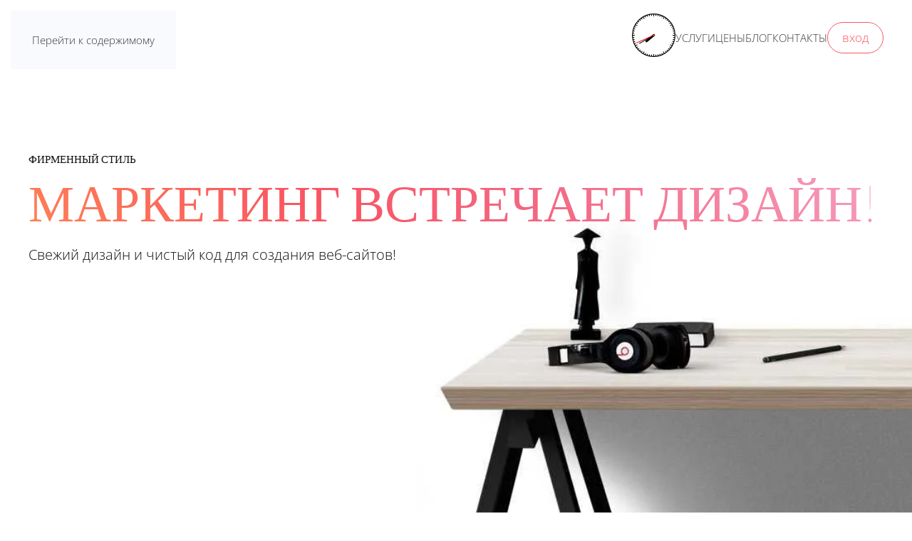

--- FILE ---
content_type: text/html; charset=utf-8
request_url: https://prospectweb.ru/
body_size: 9741
content:
<!DOCTYPE html>
<html lang="ru-ru" dir="ltr">
    <head>
        <meta charset="utf-8">
	<meta name="viewport" content="width=device-width, initial-scale=1">
	<meta name="title" content="Создание и Продвижение Веб-Сайтов - Prospectweb">
	<meta name="metatitle" content="Создание и Продвижение Веб-Сайтов - Prospectweb">
	<meta name="twitter:title" content="Создание и Продвижение Веб-Сайтов - Prospectweb">
	<meta name="twitter:description" content="Создание и Продвижение Сайтов. Контекстная реклама. Аудит сайта. Студия дизайна Prospectweb разрабатывает и создает сайты для бизнеса.">
	<meta property="og:title" content="Создание и Продвижение Веб-Сайтов - Prospectweb">
	<meta property="og:description" content="Создание и Продвижение Сайтов. Контекстная реклама. Аудит сайта. Студия дизайна Prospectweb разрабатывает и создает сайты для бизнеса.">
	<meta property="og:url" content="https://prospectweb.ru/">
	<meta property="og:type" content="article">
	<meta name="description" content="Создание и Продвижение Сайтов. Контекстная реклама. Аудит сайта. Студия дизайна Prospectweb разрабатывает и создает сайты для бизнеса.">
	<meta name="generator" content="Prospectweb">
	<title>Создание и Продвижение Веб-Сайтов - Prospectweb</title>
	<link href="/favicon.ico" rel="icon" type="image/vnd.microsoft.icon">

                <link rel="icon" href="/images/logo_200x200.png" sizes="any">
                                <link rel="apple-touch-icon" href="/images/logo-2_200x200.png">
                <link href="/media/vendor/joomla-custom-elements/css/joomla-alert.min.css?0.4.1" rel="stylesheet">
	<link href="/media/system/css/joomla-fontawesome.min.css?5.0.3" rel="preload" as="style" onload="this.onload=null;this.rel='stylesheet'">
	<link href="/templates/yootheme_my/css/theme.9.css?1768955881" rel="stylesheet">
	<link href="/templates/yootheme_my/css/custom.css?5.0.3" rel="stylesheet">

        <script type="application/json" class="joomla-script-options new">{"joomla.jtext":{"ERROR":"Ошибка","MESSAGE":"Сообщение","NOTICE":"Внимание","WARNING":"Предупреждение","JCLOSE":"Закрыть","JOK":"Ок","JOPEN":"Открыть"},"system.paths":{"root":"","rootFull":"https:\/\/prospectweb.ru\/","base":"","baseFull":"https:\/\/prospectweb.ru\/"},"csrf.token":"718c92b29a430d6470e717a8c5386e8e"}</script>
	<script src="/media/system/js/core.min.js?a3d8f8"></script>
	<script src="/media/system/js/messages.min.js?9a4811" type="module"></script>
	<script src="/templates/yootheme/assets/site/js/consent.js?5.0.3" type="module"></script>
	<script src="/templates/yootheme/vendor/assets/uikit/dist/js/uikit.min.js?5.0.3"></script>
	<script src="/templates/yootheme/vendor/assets/uikit/dist/js/uikit-icons-sonic.min.js?5.0.3"></script>
	<script src="/templates/yootheme/assets/site/js/theme.js?5.0.3"></script>
	<script type="application/ld+json">{"@context":"https://schema.org","@graph":[{"@type":"Organization","@id":"https://prospectweb.ru/#/schema/Organization/base","name":"Prospectweb","url":"https://prospectweb.ru/"},{"@type":"WebSite","@id":"https://prospectweb.ru/#/schema/WebSite/base","url":"https://prospectweb.ru/","name":"Prospectweb","publisher":{"@id":"https://prospectweb.ru/#/schema/Organization/base"}},{"@type":"WebPage","@id":"https://prospectweb.ru/#/schema/WebPage/base","url":"https://prospectweb.ru/","name":"Создание и Продвижение Веб-Сайтов - Prospectweb","description":"Создание и Продвижение Сайтов. Контекстная реклама. Аудит сайта. Студия дизайна Prospectweb разрабатывает и создает сайты для бизнеса.","isPartOf":{"@id":"https://prospectweb.ru/#/schema/WebSite/base"},"about":{"@id":"https://prospectweb.ru/#/schema/Organization/base"},"inLanguage":"ru-RU"},{"@type":"Article","@id":"https://prospectweb.ru/#/schema/com_content/article/1","name":"Создание и Продвижение Веб-Сайтов","headline":"Создание и Продвижение Веб-Сайтов","inLanguage":"ru-RU","isPartOf":{"@id":"https://prospectweb.ru/#/schema/WebPage/base"}}]}</script>
	<script>window.yootheme ||= {}; yootheme.consent = {"type":"optin","banner_layout":"notification-bottom-right","categories":{"functional":[],"preferences":["openstreetmap"]}};</script>
	<script>window.yootheme ||= {}; yootheme.theme = {"i18n":{"close":{"label":"\u0417\u0430\u043a\u0440\u044b\u0442\u044c"},"totop":{"label":"\u041d\u0430\u0432\u0435\u0440\u0445"},"marker":{"label":"\u041e\u0442\u043a\u0440\u044b\u0442\u044c"},"navbarToggleIcon":{"label":"\u041e\u0442\u043a\u0440\u044b\u0442\u044c \u043c\u0435\u043d\u044e"},"paginationPrevious":{"label":"\u041f\u0440\u0435\u0434\u044b\u0434\u0443\u0449\u0430\u044f \u0441\u0442\u0440\u0430\u043d\u0438\u0446\u0430"},"paginationNext":{"label":"\u0421\u043b\u0435\u0434\u0443\u044e\u0449\u0430\u044f \u0441\u0442\u0440\u0430\u043d\u0438\u0446\u0430"},"searchIcon":{"toggle":"\u041e\u0442\u043a\u0440\u044b\u0442\u044c \u043f\u043e\u0438\u0441\u043a","submit":"\u0418\u0441\u043a\u0430\u0442\u044c"},"slider":{"next":"\u0421\u043b\u0435\u0434\u0443\u044e\u0449\u0438\u0439 \u0441\u043b\u0430\u0439\u0434","previous":"\u041f\u0440\u0435\u0434\u044b\u0434\u0443\u0449\u0438\u0439 \u0441\u043b\u0430\u0439\u0434","slideX":"\u0421\u043b\u0430\u0439\u0434 %s","slideLabel":"%s \u0438\u0437 %s"},"slideshow":{"next":"\u0421\u043b\u0435\u0434\u0443\u044e\u0449\u0438\u0439 \u0441\u043b\u0430\u0439\u0434","previous":"\u041f\u0440\u0435\u0434\u044b\u0434\u0443\u0449\u0438\u0439 \u0441\u043b\u0430\u0439\u0434","slideX":"\u0421\u043b\u0430\u0439\u0434 %s","slideLabel":"%s \u0438\u0437 %s"},"lightboxPanel":{"next":"\u0421\u043b\u0435\u0434\u0443\u044e\u0449\u0438\u0439 \u0441\u043b\u0430\u0439\u0434","previous":"\u041f\u0440\u0435\u0434\u044b\u0434\u0443\u0449\u0438\u0439 \u0441\u043b\u0430\u0439\u0434","slideLabel":"%s \u0438\u0437 %s","close":"\u0417\u0430\u043a\u0440\u044b\u0442\u044c"}}};</script>

    </head>
    <body class="">

        <div class="uk-hidden-visually uk-notification uk-notification-top-left uk-width-auto">
            <div class="uk-notification-message">
                <a href="#tm-main" class="uk-link-reset">Перейти к содержимому</a>
            </div>
        </div>

        
        
        <div class="tm-page">

                        


<header class="tm-header-mobile uk-hidden@m tm-header-overlay" uk-header uk-inverse="target: .uk-navbar-container; sel-active: .uk-navbar-transparent">


    
        <div class="uk-navbar-container uk-navbar-transparent">

            <div class="uk-container uk-container-expand">
                <nav class="uk-navbar" uk-navbar="{&quot;align&quot;:&quot;center&quot;,&quot;container&quot;:&quot;.tm-header-mobile&quot;,&quot;boundary&quot;:&quot;.tm-header-mobile .uk-navbar-container&quot;,&quot;target-y&quot;:&quot;.tm-header-mobile .uk-navbar-container&quot;,&quot;dropbar&quot;:true,&quot;dropbar-anchor&quot;:&quot;.tm-header-mobile .uk-navbar-container&quot;,&quot;dropbar-transparent-mode&quot;:&quot;remove&quot;}">

                                        <div class="uk-navbar-left ">

                                                    <a href="https://prospectweb.ru/" aria-label="Вернуться в начало" class="uk-logo uk-navbar-item">
    <picture><source type="image/webp" srcset="/media/yootheme/cache/dd/dd09efc8.webp 160w" sizes="(min-width: 80px) 80px"><img src="/media/yootheme/cache/64/644e07f4.png" width="80" height="80" alt="Prospectweb"></picture></a>
                        
                        
                        
                    </div>
                    
                    
                                        <div class="uk-navbar-right">

                                                    
                        
                                                    <a uk-toggle href="#tm-dialog-mobile" class="uk-navbar-toggle">

        
        <div uk-navbar-toggle-icon></div>

        
    </a>
                        
                    </div>
                    
                </nav>
            </div>

        </div>

    



    
        <div id="tm-dialog-mobile" class="uk-modal uk-modal-full" uk-modal>
        <div class="uk-modal-dialog uk-flex">

                        <button class="uk-modal-close-full uk-close-large" type="button" uk-close uk-toggle="cls: uk-modal-close-full uk-close-large uk-modal-close-default; mode: media; media: @s"></button>
            
            <div class="uk-modal-body uk-padding-large uk-margin-auto uk-flex uk-flex-column uk-box-sizing-content uk-width-auto@s" uk-height-viewport uk-toggle="{&quot;cls&quot;:&quot;uk-padding-large&quot;,&quot;mode&quot;:&quot;media&quot;,&quot;media&quot;:&quot;@s&quot;}">

                                <div class="uk-margin-auto-vertical uk-text-center">
                    
<div class="uk-grid uk-child-width-1-1" uk-grid>    <div>
<div class="uk-panel" id="module-menu-dialog-mobile">

    
    
<ul class="uk-nav uk-nav-primary uk-nav- uk-nav-center">
    
	<li class="item-102 uk-parent"><a href="/uslugi" title="Услуги проспектвеб">Услуги</a>
	<ul class="uk-nav-sub">

		<li class="item-103"><a href="/uslugi/sozdanie-sajta" title="Создание сайта"><picture><source type="image/webp" srcset="/media/yootheme/cache/bc/bccb0822.webp 48w" sizes="(min-width: 48px) 48px"><img class="uk-margin-xsmall-right" src="/images/icons/icons_48/html5_geek_matt_48.png" alt width="48" height="48"></picture> Создание</a></li>
		<li class="item-104"><a href="/uslugi/prodvizhenie-sajta" title="Продвижение сайта"><picture><source type="image/webp" srcset="/media/yootheme/cache/05/05adf71a.webp 48w" sizes="(min-width: 48px) 48px"><img class="uk-margin-xsmall-right" src="/images/icons/icons_48/rocket_48.png" alt width="48" height="48"></picture> Продвижение</a></li>
		<li class="item-105"><a href="/uslugi/kontekstnaya-reklama" title="Контекстная реклама"><picture><source type="image/webp" srcset="/media/yootheme/cache/d8/d8897d74.webp 48w" sizes="(min-width: 48px) 48px"><img class="uk-margin-xsmall-right" src="/images/icons/icons_48/light_bulb_48.png" alt width="48" height="48"></picture> Реклама</a></li>
		<li class="item-106"><a href="/uslugi/audit-sajta" title="Аудит сайта"><picture><source type="image/webp" srcset="/media/yootheme/cache/3a/3ab8072f.webp 48w" sizes="(min-width: 48px) 48px"><img class="uk-margin-xsmall-right" src="/images/icons/icons_48/search_green_48.png" alt width="48" height="48"></picture> Аудит</a></li>
		<li class="item-107"><a href="/uslugi/podderzhka-sajta" title="Поддержка сайта"><picture><source type="image/webp" srcset="/media/yootheme/cache/8e/8e46ecbe.webp 48w" sizes="(min-width: 48px) 48px"><img class="uk-margin-xsmall-right" src="/images/icons/icons_48/tools_48.png" alt width="48" height="48"></picture> Поддержка</a></li></ul></li>
	<li class="item-108"><a href="/tseny">Цены</a></li>
	<li class="item-145"><a href="/blog">Блог</a></li>
	<li class="item-109"><a href="/kontakty">Контакты</a></li></ul>

</div>
</div>    <div>
<div class="uk-panel" id="module-118">

    
    
<div class="uk-margin-remove-last-child custom" ><!--<a class="uk-button uk-button-primary uk-button-large" target="blank" href="https://bill.prospectweb.ru/billmgr"> Вход </a>-->
<!-- This is a button toggling the modal with the default close button -->
<button class="uk-button uk-button-default" type="button" uk-toggle="target: #modal-close-default">вход</button>

</div>

</div>
</div></div>
                </div>
                
                
            </div>

        </div>
    </div>
    
    

</header>




<header class="tm-header uk-visible@m tm-header-overlay" uk-header uk-inverse="target: .uk-navbar-container, .tm-headerbar; sel-active: .uk-navbar-transparent, .tm-headerbar">



        <div uk-sticky media="@m" show-on-up animation="uk-animation-slide-top" cls-active="uk-navbar-sticky" sel-target=".uk-navbar-container" cls-inactive="uk-navbar-transparent" tm-section-start>
    
        <div class="uk-navbar-container">

            <div class="uk-container uk-container-expand">
                <nav class="uk-navbar" uk-navbar="{&quot;align&quot;:&quot;center&quot;,&quot;container&quot;:&quot;.tm-header &gt; [uk-sticky]&quot;,&quot;boundary&quot;:&quot;.tm-header .uk-navbar-container&quot;,&quot;target-y&quot;:&quot;.tm-header .uk-navbar-container&quot;,&quot;dropbar&quot;:true,&quot;delay-hide&quot;:&quot;200&quot;,&quot;dropbar-anchor&quot;:&quot;.tm-header .uk-navbar-container&quot;,&quot;dropbar-transparent-mode&quot;:&quot;remove&quot;}">

                                        <div class="uk-navbar-left ">

                                                    <a href="https://prospectweb.ru/" aria-label="Вернуться в начало" class="uk-logo uk-navbar-item">
    <picture><source type="image/webp" srcset="/media/yootheme/cache/8e/8ed39041.webp 154w" sizes="(min-width: 77px) 77px"><img src="/media/yootheme/cache/c0/c06ef938.png" width="77" height="77" alt="Prospectweb"></picture><picture><source type="image/webp" srcset="/media/yootheme/cache/3e/3e3ee74b.webp 154w" sizes="(min-width: 77px) 77px"><img class="uk-logo-inverse" src="/media/yootheme/cache/32/32aaf5c3.png" width="77" height="77" alt="Prospectweb"></picture></a>
                        
                        
                        
                    </div>
                    
                    
                                        <div class="uk-navbar-right">

                                                    
<div class="uk-navbar-item" id="module-121">

    
    
<div class="uk-margin-remove-last-child custom" ><time class="clock">
    <span class="clock__stroke clock__stroke--small clock__stroke--1"></span>
    <span class="clock__stroke clock__stroke--small clock__stroke--2"></span>
    <span class="clock__stroke clock__stroke--small clock__stroke--3"></span>
    <span class="clock__stroke clock__stroke--small clock__stroke--4"></span>
    <span class="clock__stroke clock__stroke--5"></span>
    <span class="clock__stroke clock__stroke--small clock__stroke--6"></span>
    <span class="clock__stroke clock__stroke--small clock__stroke--7"></span>
    <span class="clock__stroke clock__stroke--small clock__stroke--8"></span>
    <span class="clock__stroke clock__stroke--small clock__stroke--9"></span>
    <span class="clock__stroke clock__stroke--10"></span>
    <span class="clock__stroke clock__stroke--small clock__stroke--11"></span>
    <span class="clock__stroke clock__stroke--small clock__stroke--12"></span>
    <span class="clock__stroke clock__stroke--small clock__stroke--13"></span>
    <span class="clock__stroke clock__stroke--small clock__stroke--14"></span>
    <span class="clock__stroke clock__stroke--15"></span>
    <span class="clock__stroke clock__stroke--small clock__stroke--16"></span>
    <span class="clock__stroke clock__stroke--small clock__stroke--17"></span>
    <span class="clock__stroke clock__stroke--small clock__stroke--18"></span>
    <span class="clock__stroke clock__stroke--small clock__stroke--19"></span>
    <span class="clock__stroke clock__stroke--20"></span>
    <span class="clock__stroke clock__stroke--small clock__stroke--21"></span>
    <span class="clock__stroke clock__stroke--small clock__stroke--22"></span>
    <span class="clock__stroke clock__stroke--small clock__stroke--23"></span>
    <span class="clock__stroke clock__stroke--small clock__stroke--24"></span>
    <span class="clock__stroke clock__stroke--25"></span>
    <span class="clock__stroke clock__stroke--small clock__stroke--26"></span>
    <span class="clock__stroke clock__stroke--small clock__stroke--27"></span>
    <span class="clock__stroke clock__stroke--small clock__stroke--28"></span>
    <span class="clock__stroke clock__stroke--small clock__stroke--29"></span>
    <span class="clock__stroke clock__stroke--30"></span>
    <span class="clock__stroke clock__stroke--small clock__stroke--31"></span>
    <span class="clock__stroke clock__stroke--small clock__stroke--32"></span>
    <span class="clock__stroke clock__stroke--small clock__stroke--33"></span>
    <span class="clock__stroke clock__stroke--small clock__stroke--34"></span>
    <span class="clock__stroke clock__stroke--35"></span>
    <span class="clock__stroke clock__stroke--small clock__stroke--36"></span>
    <span class="clock__stroke clock__stroke--small clock__stroke--37"></span>
    <span class="clock__stroke clock__stroke--small clock__stroke--38"></span>
    <span class="clock__stroke clock__stroke--small clock__stroke--39"></span>
    <span class="clock__stroke clock__stroke--40"></span>
    <span class="clock__stroke clock__stroke--small clock__stroke--41"></span>
    <span class="clock__stroke clock__stroke--small clock__stroke--42"></span>
    <span class="clock__stroke clock__stroke--small clock__stroke--43"></span>
    <span class="clock__stroke clock__stroke--small clock__stroke--44"></span>
    <span class="clock__stroke clock__stroke--45"></span>
    <span class="clock__stroke clock__stroke--small clock__stroke--46"></span>
    <span class="clock__stroke clock__stroke--small clock__stroke--47"></span>
    <span class="clock__stroke clock__stroke--small clock__stroke--48"></span>
    <span class="clock__stroke clock__stroke--small clock__stroke--49"></span>
    <span class="clock__stroke clock__stroke--50"></span>
    <span class="clock__stroke clock__stroke--small clock__stroke--51"></span>
    <span class="clock__stroke clock__stroke--small clock__stroke--52"></span>
    <span class="clock__stroke clock__stroke--small clock__stroke--53"></span>
    <span class="clock__stroke clock__stroke--small clock__stroke--54"></span>
    <span class="clock__stroke clock__stroke--55"></span>
    <span class="clock__stroke clock__stroke--small clock__stroke--56"></span>
    <span class="clock__stroke clock__stroke--small clock__stroke--57"></span>
    <span class="clock__stroke clock__stroke--small clock__stroke--58"></span>
    <span class="clock__stroke clock__stroke--small clock__stroke--59"></span>
    <span class="clock__stroke clock__stroke--60"></span>

    <span class="clock__hand clock__hand--hour"></span>
    <span class="clock__hand clock__hand--minute"></span>
    <span class="clock__hand clock__hand--second"></span>
</time>
<script src="/templates/yootheme_my/js/clock.js"></script></div>

</div>

<ul class="uk-navbar-nav" id="module-122">
    
	<li class="item-102 uk-parent"><a href="/uslugi" title="Услуги проспектвеб">Услуги</a>
	<div class="uk-drop uk-navbar-dropdown" pos="bottom-center" stretch="x" boundary-x=".tm-header .uk-navbar"><div class="uk-drop-grid uk-child-width-1-5" uk-grid><div><ul class="uk-nav uk-navbar-dropdown-nav">

		<li class="item-103"><a href="/uslugi/sozdanie-sajta" title="Создание сайта" class="uk-preserve-width"><picture><source type="image/webp" srcset="/media/yootheme/cache/bc/bccb0822.webp 48w" sizes="(min-width: 48px) 48px"><img class="uk-margin-xsmall-right" src="/images/icons/icons_48/html5_geek_matt_48.png" alt width="48" height="48"></picture> Создание</a></li></ul></div><div><ul class="uk-nav uk-navbar-dropdown-nav">

		<li class="item-104"><a href="/uslugi/prodvizhenie-sajta" title="Продвижение сайта" class="uk-preserve-width"><picture><source type="image/webp" srcset="/media/yootheme/cache/05/05adf71a.webp 48w" sizes="(min-width: 48px) 48px"><img class="uk-margin-xsmall-right" src="/images/icons/icons_48/rocket_48.png" alt width="48" height="48"></picture> Продвижение</a></li></ul></div><div><ul class="uk-nav uk-navbar-dropdown-nav">

		<li class="item-105"><a href="/uslugi/kontekstnaya-reklama" title="Контекстная реклама" class="uk-preserve-width"><picture><source type="image/webp" srcset="/media/yootheme/cache/d8/d8897d74.webp 48w" sizes="(min-width: 48px) 48px"><img class="uk-margin-xsmall-right" src="/images/icons/icons_48/light_bulb_48.png" alt width="48" height="48"></picture> Реклама</a></li></ul></div><div><ul class="uk-nav uk-navbar-dropdown-nav">

		<li class="item-106"><a href="/uslugi/audit-sajta" title="Аудит сайта" class="uk-preserve-width"><picture><source type="image/webp" srcset="/media/yootheme/cache/3a/3ab8072f.webp 48w" sizes="(min-width: 48px) 48px"><img class="uk-margin-xsmall-right" src="/images/icons/icons_48/search_green_48.png" alt width="48" height="48"></picture> Аудит</a></li></ul></div><div><ul class="uk-nav uk-navbar-dropdown-nav">

		<li class="item-107"><a href="/uslugi/podderzhka-sajta" title="Поддержка сайта" class="uk-preserve-width"><picture><source type="image/webp" srcset="/media/yootheme/cache/8e/8e46ecbe.webp 48w" sizes="(min-width: 48px) 48px"><img class="uk-margin-xsmall-right" src="/images/icons/icons_48/tools_48.png" alt width="48" height="48"></picture> Поддержка</a></li></ul></div></div></div></li>
	<li class="item-108"><a href="/tseny">Цены</a></li>
	<li class="item-145"><a href="/blog">Блог</a></li>
	<li class="item-109"><a href="/kontakty">Контакты</a></li></ul>

<div class="uk-navbar-item" id="module-87">

    
    
<div class="uk-margin-remove-last-child custom" ><!--<a class="uk-button uk-button-primary uk-button-large" target="blank" href="https://bill.prospectweb.ru"> Вход </a>-->
<!-- This is a button toggling the modal with the default close button -->
<button class="uk-button uk-button-default" type="button" uk-toggle="target: #modal-close-default">вход</button>

<!-- This is the modal with the default close button -->
<div id="modal-close-default" uk-modal>
    <div class="uk-modal-dialog uk-modal-body uk-padding-remove">
        <button class="uk-modal-close-default" type="button" uk-close></button>
        <div class="uk-modal-header">
            <h2 class="uk-modal-title uk-text-center uk-light">Вход в личный кабинет</h2>
        </div>
<div class="uk-padding shapes-bg-opacity">
        <form class="niceform" action="." method="get" id="auth_form" > 
         
        <input type="hidden" name="func" value="auth" /> 
         
        <label for="username">Логин</label> 
        <div class="login"><input type="text" value="" name="username"  placeholder="Адрес эл. почты" id="username" /></div> 
        <label for="password">Пароль</label> 
        <div class="pass"><input type="password" value="" name="password" placeholder="••••••••••" id="password" /></div> 
       <div class="uk-margin"> 
        <select size="1"  name="mySelect1" class="width_128" id="auth_type"> 
            <option selected="selected" value="https://bill.prospectweb.ru">Биллинг</option> 
            <option value="https://bill.prospectweb.ru">Хостинг-панель</option>      
        </select> 
        
        </div>
<div class="uk-margin uk-text-center">
<a href="#" class="uk-button uk-button-primary" onclick="submitForm();">войти в личный кабинет</a>
</div>
        <div class="new-lost uk-text-center"><a href="https://bill.prospectweb.ru">Регистрация</a> | <a href="https://bill.prospectweb.ru">Забыли пароль?</a></div> 
        </form> 
</div>
    </div>
</div>
<script type="text/javascript"> 
     
    function submitForm() { 
         
        var form = document.getElementById('auth_form') 
         
        if (!document.getElementById('username').value) { 
            alert('Введите логин'); 
            return false; 
        } 
         
        if (!document.getElementById('password').value) { 
            alert('Введите пароль'); 
            return false; 
        } 
         
        form.action = document.getElementById('auth_type').value; 
         
        form.submit(); 
         
    } 
     
    </script>  </div>

</div>

                        
                                                    
                        
                    </div>
                    
                </nav>
            </div>

        </div>

        </div>
    







</header>

            
            

            <main id="tm-main">

                
                <div id="system-message-container" aria-live="polite"></div>

                <!-- Builder #page -->
<div class="uk-section-default uk-inverse-dark" uk-scrollspy="target: [uk-scrollspy-class]; cls: uk-animation-slide-top; delay: false;">
        <div class="uk-background-norepeat uk-background-cover uk-background-bottom-center uk-section uk-flex uk-flex-middle" data-sources="[{&quot;type&quot;:&quot;image\/webp&quot;,&quot;srcset&quot;:&quot;\/component\/ajax\/?p=cache\/c1\/c1be8036.webp&amp;src=images\/prospectweb\/home-slideshow-02.jpg&amp;thumbnail=768,324,&amp;type=webp,85&amp;hash=566be5f2 768w, \/component\/ajax\/?p=cache\/36\/36dffbef.webp&amp;src=images\/prospectweb\/home-slideshow-02.jpg&amp;thumbnail=1024,432,&amp;type=webp,85&amp;hash=4075f935 1024w, \/component\/ajax\/?p=cache\/ea\/eaffdb22.webp&amp;src=images\/prospectweb\/home-slideshow-02.jpg&amp;thumbnail=1366,576,&amp;type=webp,85&amp;hash=def5eaeb 1366w, \/component\/ajax\/?p=cache\/78\/7833a8d6.webp&amp;src=images\/prospectweb\/home-slideshow-02.jpg&amp;thumbnail=1600,675,&amp;type=webp,85&amp;hash=4e4a7e75 1600w, \/media\/yootheme\/cache\/ad\/ad0ee914.webp 1920w&quot;,&quot;sizes&quot;:&quot;(max-aspect-ratio: 1920\/810) 237vh&quot;}]" data-src="/images/prospectweb/home-slideshow-02.jpg" uk-img uk-parallax="bgy: -230,0; easing: 1" uk-height-viewport="offset-top: true;">    
        
        
        
                        <div class="uk-width-1-1">
            
                                <div class="uk-container">                
                    
<div class="uk-grid-margin uk-grid tm-grid-expand uk-child-width-1-1">
    
        
<div class="uk-width-1-1@m">
    
        
            
            
            
                
                    
<h2 class="uk-h5 uk-position-relative uk-margin-small" style="top: -120px;" uk-scrollspy-class>
    
        
                    Фирменный стиль        
        
    
</h2>
<h1 class="uk-heading-medium uk-position-relative uk-margin-small uk-visible@s" style="top: -120px;" uk-scrollspy-class>
        <span class="uk-text-background">    
        
                    Маркетинг встречает дизайн!        
        
        </span>    
</h1>
<h1 class="uk-position-relative uk-margin-small uk-hidden@s" style="top: -120px;" uk-scrollspy-class>
        <span class="uk-text-background">    
        
                    Маркетинг встречает дизайн!        
        
        </span>    
</h1><div class="uk-panel uk-text-lead uk-position-relative uk-margin" style="top: -120px;" uk-scrollspy-class>Свежий дизайн и чистый код для создания веб-сайтов!</div>
                
            
        
    
</div>
    
</div>
                                </div>                
                        </div>
            
        
        </div>
    
</div>
<div class="uk-section-default uk-section uk-section-large" uk-scrollspy="target: [uk-scrollspy-class]; cls: uk-animation-scale-up; delay: false;">
    
        
        
        
            
                                <div class="uk-container">                
                    
<div class="uk-grid-margin uk-grid tm-grid-expand uk-child-width-1-1">
    
        
<div class="uk-width-1-1@m">
    
        
            
            
            
                
                    
<h3 class="uk-h3 uk-text-danger uk-text-left@s uk-text-center" uk-scrollspy-class>
    
        
                    Основные услуги веб-студии "Prospectweb"        
        
    
</h3><hr class="uk-divider-small" uk-scrollspy-class>
                
            
        
    
</div>
    
</div>
<div class="uk-grid-margin uk-grid tm-grid-expand" uk-grid>
    
        
<div class="uk-flex uk-flex-column uk-width-2-3@m">
    
        
            
            
            
                
                    
<div class="uk-flex-1 uk-card uk-card-default uk-card-large uk-flex uk-flex-column uk-margin uk-text-left@s uk-text-center" uk-scrollspy-class>
    
                <div class="uk-grid-collapse uk-flex-1 uk-flex-column  uk-flex-row@m" uk-grid>        
                        <div class="uk-width-1-2@m uk-flex uk-flex-column  uk-flex-1 uk-flex-initial@m uk-flex-top@s uk-flex-middle">            
                                <div class="uk-card-media-left uk-flex-1 uk-flex uk-flex-column" uk-toggle="cls: uk-card-media-left uk-card-media-top; mode: media; media: @m">

    
        <picture><source type="image/webp" srcset="/media/yootheme/cache/7d/7d5c28cc.webp 500w" sizes="(min-width: 500px) 500px"><img class="el-image uk-flex-1" src="/images/prospectweb/designer_tabel.jpg" alt="Создание сайтов" loading="lazy" width="500" height="500"></picture>
        
    
</div>                
                        </div>            
                        <div class="uk-width-expand uk-flex-none uk-flex-1@m">            
                
                                <div class="uk-card-body uk-margin-remove-first-child">                
                    

        
                <h3 class="el-title uk-card-title uk-text-danger uk-margin-top uk-margin-remove-bottom">                        Создание сайтов                    </h3>        
                <div class="el-meta uk-text-meta uk-margin-top">Разработка</div>        
    
        
        
                <div class="el-content uk-panel uk-margin-top">Мы рады предложить Вам свои услуги по разработке, созданию и продвижению в поисковых системах сайтов различной тематики, сложности исполнения и набору функций. </div>        
        
                <div class="uk-margin-top"><a href="/uslugi/sozdanie-sajta" class="el-link uk-button uk-button-primary uk-button-large">подробнее...</a></div>        

                                </div>                
                
                        </div>            
                </div>        
    
</div>
                
            
        
    
</div>
<div class="uk-flex uk-flex-column uk-width-1-3@m">
    
        
            
            
            
                
                    
<div class="uk-flex-1 uk-flex uk-flex-column uk-margin" uk-scrollspy-class>
        <a class="uk-card-hover uk-flex-1 uk-card uk-card-default uk-link-toggle" href="/uslugi/kontekstnaya-reklama">    
        
            
                
            
            
                                <div class="uk-card-media-top">

    
        <picture><source type="image/webp" srcset="/media/yootheme/cache/42/42692375.webp 768w, /media/yootheme/cache/6b/6b09abc7.webp 960w" sizes="(min-width: 960px) 960px"><img class="el-image" src="/images/prospectweb/kontekstnaya_rekla.jpg" alt="Контекстная реклама" loading="lazy" width="960" height="640"></picture>
        
    
</div>                
                                <div class="uk-card-body uk-margin-remove-first-child">                
                    

        
                <h3 class="el-title uk-card-title uk-text-danger uk-margin-top uk-margin-remove-bottom">                        Контекстная реклама                    </h3>        
                <div class="el-meta uk-text-meta uk-margin-top">Настройка кампаний</div>        
    
        
        
        
        
        

                                </div>                
                
            
        
        </a>    
</div>
                
            
        
    
</div>
    
</div>
<div class="uk-grid-margin uk-grid tm-grid-expand" uk-grid>
    
        
<div class="uk-flex uk-flex-column uk-width-1-3@m">
    
        
            
            
            
                
                    
<div class="uk-flex-1 uk-flex uk-flex-column uk-margin" uk-scrollspy-class>
        <a class="uk-card-hover uk-flex-1 uk-card uk-card-default uk-link-toggle" href="/uslugi/prodvizhenie-sajta">    
        
            
                
            
            
                                <div class="uk-card-media-top">

    
        <picture><source type="image/webp" srcset="/media/yootheme/cache/4c/4caefa57.webp 768w, /media/yootheme/cache/e6/e644302b.webp 960w" sizes="(min-width: 960px) 960px"><img class="el-image" src="/images/prospectweb/seo_optimizatsiya.jpg" alt="Сео продвижение" loading="lazy" width="960" height="640"></picture>
        
    
</div>                
                                <div class="uk-card-body uk-margin-remove-first-child">                
                    

        
                <h3 class="el-title uk-card-title uk-text-danger uk-margin-top uk-margin-remove-bottom">                        Сео продвижение                    </h3>        
                <div class="el-meta uk-text-meta uk-margin-top">Поисковая оптимизация</div>        
    
        
        
        
        
        

                                </div>                
                
            
        
        </a>    
</div>
                
            
        
    
</div>
<div class="uk-flex uk-flex-column uk-width-1-3@m">
    
        
            
            
            
                
                    
<div class="uk-flex-1 uk-flex uk-flex-column uk-margin" uk-scrollspy-class>
        <a class="uk-card-hover uk-flex-1 uk-card uk-card-default uk-link-toggle" href="/uslugi/audit-sajta">    
        
            
                
            
            
                                <div class="uk-card-media-top">

    
        <picture><source type="image/webp" srcset="/media/yootheme/cache/ce/ce7749d4.webp 768w, /media/yootheme/cache/10/10229070.webp 960w" sizes="(min-width: 960px) 960px"><img class="el-image" src="/images/prospectweb/audit_saita.jpg" alt="Аудит сайта" loading="lazy" width="960" height="640"></picture>
        
    
</div>                
                                <div class="uk-card-body uk-margin-remove-first-child">                
                    

        
                <h3 class="el-title uk-card-title uk-text-danger uk-margin-top uk-margin-remove-bottom">                        Аудит сайта                    </h3>        
                <div class="el-meta uk-text-meta uk-margin-top">Анализ здоровья Вашего сайта</div>        
    
        
        
        
        
        

                                </div>                
                
            
        
        </a>    
</div>
                
            
        
    
</div>
<div class="uk-flex uk-flex-column uk-width-1-3@m">
    
        
            
            
            
                
                    
<div class="uk-flex-1 uk-flex uk-flex-column uk-margin" uk-scrollspy-class>
        <a class="uk-card-hover uk-flex-1 uk-card uk-card-default uk-link-toggle" href="/uslugi/podderzhka-sajta">    
        
            
                
            
            
                                <div class="uk-card-media-top">

    
        <picture><source type="image/webp" srcset="/media/yootheme/cache/bd/bd00c65d.webp 768w, /media/yootheme/cache/bc/bcbc42eb.webp 960w" sizes="(min-width: 960px) 960px"><img class="el-image" src="/images/prospectweb/tehnicheskaya_podderzhka_saita.jpg" alt="Техническая поддержка" loading="lazy" width="960" height="640"></picture>
        
    
</div>                
                                <div class="uk-card-body uk-margin-remove-first-child">                
                    

        
                <h3 class="el-title uk-card-title uk-text-danger uk-margin-top uk-margin-remove-bottom">                        Техническая поддержка                    </h3>        
                <div class="el-meta uk-text-meta uk-margin-top">Поддержка сайта</div>        
    
        
        
        
        
        

                                </div>                
                
            
        
        </a>    
</div>
                
            
        
    
</div>
    
</div>
                                </div>                
            
        
    
</div>
<div class="uk-section-default uk-position-relative" uk-scrollspy="target: [uk-scrollspy-class]; cls: uk-animation-fade; delay: 200;">
        <div class="uk-background-norepeat uk-background-cover uk-background-center-center uk-section uk-section-large" data-sources="[{&quot;type&quot;:&quot;image\/webp&quot;,&quot;srcset&quot;:&quot;\/component\/ajax\/?p=cache\/1d\/1d59cd47.webp&amp;src=images\/prospectweb\/company-office-1.jpg&amp;thumbnail=768,432,&amp;type=webp,85&amp;hash=c5af03d6 768w, \/component\/ajax\/?p=cache\/2f\/2f13bffa.webp&amp;src=images\/prospectweb\/company-office-1.jpg&amp;thumbnail=1024,576,&amp;type=webp,85&amp;hash=d21d5edc 1024w, \/component\/ajax\/?p=cache\/1a\/1a27d4c1.webp&amp;src=images\/prospectweb\/company-office-1.jpg&amp;thumbnail=1366,768,&amp;type=webp,85&amp;hash=49df1376 1366w, \/component\/ajax\/?p=cache\/46\/46e31631.webp&amp;src=images\/prospectweb\/company-office-1.jpg&amp;thumbnail=1600,900,&amp;type=webp,85&amp;hash=a35917bb 1600w, \/media\/yootheme\/cache\/42\/421f657d.webp 1920w&quot;,&quot;sizes&quot;:&quot;(max-aspect-ratio: 1920\/1080) 178vh&quot;}]" data-src="/images/prospectweb/company-office-1.jpg" uk-img>    
        
                <div class="uk-position-cover" style="background-color: rgba(255, 255, 255, 0.79);"></div>        
        
            
                                <div class="uk-container uk-position-relative">                
                    
<div class="uk-grid-margin uk-grid tm-grid-expand" uk-grid>
    
        
<div class="uk-width-1-4@m">
    
        
            
            
            
                
                    
<h3 class="uk-text-danger" uk-scrollspy-class="uk-animation-scale-up">
    
        
                    НАШИ ПАРТНЕРЫ И ДРУЗЬЯ        
        
    
</h3><hr class="uk-divider-small" uk-scrollspy-class="uk-animation-fade">
                
            
        
    
</div>
<div class="uk-width-3-4@m">
    
        
            
            
            
                
                    
<div class="uk-margin uk-text-center">
    
        <div class="uk-grid uk-child-width-1-1 uk-child-width-1-5@m uk-grid-match" uk-grid>                <div>
<div class="el-item uk-panel uk-margin-remove-first-child" uk-scrollspy-class="uk-animation-slide-right">
    
        
            
                
            
            
                                

    
        <picture><source type="image/webp" srcset="/media/yootheme/cache/47/47bfeb58.webp 200w" sizes="(min-width: 200px) 200px"><img class="el-image" src="/images/prospectweb/yandex.jpg" alt="Яндекс" loading="lazy" width="200" height="70"></picture>
        
    
                
                
                    

        
        
        
    
        
        
        
        
        

                
                
            
        
    
</div></div>
                <div>
<div class="el-item uk-panel uk-margin-remove-first-child" uk-scrollspy-class="uk-animation-slide-right">
    
        
            
                
            
            
                                

    
        <picture><source type="image/webp" srcset="/media/yootheme/cache/74/74d4ff2a.webp 200w" sizes="(min-width: 200px) 200px"><img class="el-image" src="/images/prospectweb/google.jpg" alt="Google" loading="lazy" width="200" height="70"></picture>
        
    
                
                
                    

        
        
        
    
        
        
        
        
        

                
                
            
        
    
</div></div>
                <div>
<div class="el-item uk-panel uk-margin-remove-first-child" uk-scrollspy-class="uk-animation-slide-right">
    
        
            
                
            
            
                                

    
        <picture><source type="image/webp" srcset="/media/yootheme/cache/82/8232344d.webp 200w" sizes="(min-width: 200px) 200px"><img class="el-image" src="/images/prospectweb/mail_ru.jpg" alt="Mail" loading="lazy" width="200" height="70"></picture>
        
    
                
                
                    

        
        
        
    
        
        
        
        
        

                
                
            
        
    
</div></div>
                <div>
<div class="el-item uk-panel uk-margin-remove-first-child" uk-scrollspy-class="uk-animation-slide-right">
    
        
            
                
            
            
                                

    
        <picture><source type="image/webp" srcset="/media/yootheme/cache/56/56975e8e.webp 200w" sizes="(min-width: 200px) 200px"><img class="el-image" src="/images/prospectweb/rambler.jpg" alt="Рамблер" loading="lazy" width="200" height="70"></picture>
        
    
                
                
                    

        
        
        
    
        
        
        
        
        

                
                
            
        
    
</div></div>
                <div>
<div class="el-item uk-panel uk-margin-remove-first-child" uk-scrollspy-class="uk-animation-slide-right">
    
        
            
                
            
            
                                

    
        <picture><source type="image/webp" srcset="/media/yootheme/cache/f7/f7f5b08e.webp 200w" sizes="(min-width: 200px) 200px"><img class="el-image" src="/images/prospectweb/bing.jpg" alt="Bing" loading="lazy" width="200" height="70"></picture>
        
    
                
                
                    

        
        
        
    
        
        
        
        
        

                
                
            
        
    
</div></div>
                </div>
    
</div>
                
            
        
    
</div>
    
</div>
<div class="uk-grid tm-grid-expand uk-child-width-1-1 uk-margin-large">
    
        
<div class="uk-width-1-1@m">
    
        
            
            
            
                
                    
<h2 class="uk-h1 uk-text-danger uk-margin-medium uk-text-center" uk-scrollspy-class>
    
        
                    Вам нужен сайт?        
        
    
</h2><div class="uk-panel uk-margin uk-text-center" uk-scrollspy-class>Отправьте заявку на создание сайта</div><div class="uk-panel uk-margin-medium uk-text-center" uk-scrollspy-class><a href="#" class="uk-button uk-button-primary pwebcontact100_toggler">Отправить заявку</a></div>
                
            
        
    
</div>
    
</div>
                                </div>                
            
        
        </div>
    
</div>

                
            </main>

            

                        <footer>
                <!-- Builder #footer -->
<div class="uk-section-primary uk-section" uk-scrollspy="target: [uk-scrollspy-class]; cls: uk-animation-slide-left-small; delay: false;">
    
        
        
        
            
                                <div class="uk-container">                
                    
<div class="uk-grid-margin uk-grid tm-grid-expand" uk-grid>
    
        
<div class="uk-width-1-4@m">
    
        
            
            
            
                
                    
<div class="uk-margin uk-text-center" uk-scrollspy-class>
        <a class="el-link" href="/"><picture><source type="image/webp" srcset="/media/yootheme/cache/a4/a42ce7df.webp 295w" sizes="(min-width: 295px) 295px"><img class="el-image" src="/images/invers_logo2.png" alt="Prospectweb.ru" loading="lazy" width="295" height="60"></picture></a>    
    
</div><div class="uk-panel uk-margin uk-text-center" uk-scrollspy-class><a href="/HTML/radio.html" onclick="window.open(this.href,'','scrollbars=no,resizable=no,location=no,menubar=no,status=no,toolbar=no,left='+(screen.availWidth-243)+',top=0,width=243,height=638');return false;" rel="nofollow" class=""><span uk-icon="icon: play-circle" class="uk-icon"></span></a></div><div class="uk-panel uk-margin uk-text-center" uk-scrollspy-class><a href="/radio/radio.html" onclick="window.open(this.href,'','scrollbars=no,resizable=no,location=no,menubar=no,status=no,toolbar=no,left='+(screen.availWidth-243)+',top=0,width=243,height=638');return false;" rel="nofollow" class=""><span uk-icon="icon: play-circle" class="uk-icon"></span></a></div>
                
            
        
    
</div>
<div class="uk-width-1-2@m">
    
        
            
            
            
                
                    
<div class="uk-text-center" uk-scrollspy-class="uk-animation-slide-bottom-small">
    
        <ul class="uk-margin-remove-bottom uk-subnav  uk-subnav-divider uk-flex-center" uk-margin>                <li class="el-item ">
<a class="el-link" href="/uslugi">
        УСЛУГИ
</a></li>
                <li class="el-item ">
<a class="el-link" href="/tseny">
        ЦЕНЫ
</a></li>
                <li class="el-item ">
<a class="el-link" href="/kontakty">
        КОНТАКТЫ
</a></li>
                </ul>
    
</div><div class="uk-panel uk-margin-remove-vertical uk-text-center" uk-scrollspy-class="uk-animation-slide-bottom-small"><a href="#" uk-scroll="" uk-scrollspy-class="" title="ВВЕРХ" class="uk-scrollspy-inview uk-animation-slide-left-small">
<span class="uk-padding-remove uk-margin-remove" uk-icon="icon: chevron-up;ratio:3"></span>
<div class="uk-padding-remove uk-margin-remove">ВВЕРХ</div>
</a>
</div>
                
            
        
    
</div>
<div class="uk-width-1-4@m">
    
        
            
            
            
                
                    
<div class="uk-margin uk-text-center">
    
        <div class="uk-grid uk-child-width-1-4 uk-child-width-1-4@m uk-grid-collapse uk-grid-match" uk-grid>                <div>
<div class="el-item uk-panel uk-margin-remove-first-child" uk-scrollspy-class="uk-animation-slide-right-medium">
    
        
            
                
            
            
                                                
                
                    

        
        
        
    
        
        
                <div class="el-content uk-panel uk-margin-top"><a href="https://vk.com/prospectweb" title="Проспект веб в ВК" target="blank"><i class="fab fa-vk fa-2x"></i></a></div>        
        
        

                
                
            
        
    
</div></div>
                <div>
<div class="el-item uk-panel uk-margin-remove-first-child" uk-scrollspy-class="uk-animation-slide-right-medium">
    
        
            
                
            
            
                                                
                
                    

        
        
        
    
        
        
                <div class="el-content uk-panel uk-margin-top"><a href="https://ok.ru/group/58379508711476" title="Проспект веб в одноклассниках" target="blank"><i class="fab fa-odnoklassniki fa-2x"></i></a></div>        
        
        

                
                
            
        
    
</div></div>
                <div>
<div class="el-item uk-panel uk-margin-remove-first-child" uk-scrollspy-class="uk-animation-slide-right-medium">
    
        
            
                
            
            
                                                
                
                    

        
        
        
    
        
        
                <div class="el-content uk-panel uk-margin-top"><a href="https://twitter.com/ProspectWEB_Ru?lang=ru" title="Проспект веб в твиттере" target="blank"><i class="fab fa-twitter fa-2x"></i></a></div>        
        
        

                
                
            
        
    
</div></div>
                </div>
    
</div>
                
            
        
    
</div>
    
</div>
<div class="uk-grid-margin uk-grid tm-grid-expand uk-child-width-1-1">
    
        
<div class="uk-width-1-1">
    
        
            
            
            
                
                    
<div class="uk-panel uk-text-center" uk-scrollspy-class>
    
    <div class="mod-footer">
    <div class="footer1">&#169; 2026 Prospectweb. Все права защищены.</div>
</div>

</div>
                
            
        
    
</div>
    
</div>
                                </div>                
            
        
    
</div>            </footer>
            
        </div>

        
        
<div class="uk-margin-remove-last-child custom" ><!-- Yandex.Metrika counter -->
<script type="text/javascript" >
    (function (d, w, c) {
        (w[c] = w[c] || []).push(function() {
            try {
                w.yaCounter37259325 = new Ya.Metrika({
                    id:37259325,
                    clickmap:true,
                    trackLinks:true,
                    accurateTrackBounce:true,
                    webvisor:true
                });
            } catch(e) { }
        });

        var n = d.getElementsByTagName("script")[0],
            s = d.createElement("script"),
            f = function () { n.parentNode.insertBefore(s, n); };
        s.type = "text/javascript";
        s.async = true;
        s.src = "https://mc.yandex.ru/metrika/watch.js";

        if (w.opera == "[object Opera]") {
            d.addEventListener("DOMContentLoaded", f, false);
        } else { f(); }
    })(document, window, "yandex_metrika_callbacks");
</script>
<noscript><div><img src="https://mc.yandex.ru/watch/37259325" style="position:absolute; left:-9999px;" alt="" /></div></noscript>
<!-- /Yandex.Metrika counter -->
<script src="//yastatic.net/es5-shims/0.0.2/es5-shims.min.js"></script>
<script src="//yastatic.net/share2/share.js"></script></div>

<template id="consent-banner">
    <div class="tm-consent uk-position-bottom-right uk-position-fixed uk-position-z-index-high uk-position-medium" style="width: 550px;">        <div class="uk-notification-message uk-panel">
            
                <p>                    Мы используем файлы cookie и аналогичные технологии для улучшения вашего опыта на нашем веб-сайте.
                                    </p>
            
                <div class="uk-child-width-1-1 uk-child-width-auto@s uk-grid-small" uk-grid>                    <div>
                        <button type="button" data-consent-button="accept" class="uk-button uk-button-default uk-width-1-1" data-uk-toggle="target: !.tm-consent; animation: uk-animation-fade;">Принять</button>
                    </div>                    <div>
                        <button type="button" data-consent-button="reject" class="uk-button uk-button-default uk-width-1-1" data-uk-toggle="target: !.tm-consent; animation: uk-animation-fade;">Отклонить</button>
                    </div>                    <div>
                        <button type="button" data-consent-button="settings" class="uk-button uk-button-default uk-width-1-1">Управление Cookies</button>
                    </div>                </div>
            
        </div>    </div></template>

<template id="consent-settings">
    <div class="uk-position-z-index-highest" uk-modal>
        <form class="uk-modal-dialog  uk-margin-auto-vertical uk-modal-body" style="width: 720px;">
            <button class="uk-modal-close-default uk-close-large" type="button" uk-close></button>

            
                <h2 class="uk-modal-title">Настройки Cookies</h2>
            
                <p>                    Этот веб-сайт использует файлы cookie и аналогичные технологии. Эти файлы сгруппированы по категориям, которые вы можете просмотреть и настроить ниже. Если вы приняли любые необязательные файлы cookie, вы можете изменить свои настройки в любое время.
                                    </p>
                
                                        <div class="uk-grid-column-small uk-grid-row-medium" uk-grid>
                        <div class="uk-width-auto ">

                            <div class="uk-h4"><input id="consent-cookies-functional" class="uk-checkbox uk-form-large" type="checkbox" checked disabled></div>

                        </div>
                        <div class="uk-width-expand">

                            
                                        <h3 class="uk-h4 uk-margin-remove">
                                                                                        <label for="consent-cookies-functional">
                                            
                                            Обязательные
                                                                                        </label>
                                            
                                        </h3>
                            
                                                                <p class="uk-margin-small-top uk-margin-remove-bottom">                                Обязательные файлы cookie необходимы для обеспечения основной функциональности нашего веб-сайта.                                </p>                                
                                
                            
                        </div>
                    </div>
                                        <div class="uk-grid-column-small uk-grid-row-medium" uk-grid>
                        <div class="uk-width-auto ">

                            <div class="uk-h4"><input id="consent-cookies-preferences" class="uk-checkbox uk-form-large" type="checkbox" name="preferences"></div>

                        </div>
                        <div class="uk-width-expand">

                            
                                        <h3 class="uk-h4 uk-margin-remove">
                                                                                        <label for="consent-cookies-preferences">
                                            
                                            Функциональные
                                                                                        </label>
                                            
                                        </h3>
                            
                                                                <p class="uk-margin-small-top uk-margin-remove-bottom">                                Функциональные файлы cookie позволяют нашему веб-сайту запоминать ваши предпочтения и обеспечивать вам более персонализированный опыт.                                </p>                                
                                
                                    
                                    <ul class="uk-list tm-toggle uk-margin-small-top ">
                                                                                <li class="uk-text-emphasis">
                                            <input id="consent-cookies-openstreetmap" class="uk-checkbox uk-margin-xsmall-right" type="checkbox" name="preferences.openstreetmap">
                                            <label for="consent-cookies-openstreetmap">OpenStreetMap</label>
                                        </li>
                                                                            </ul>

                                
                            
                        </div>
                    </div>
                    
                
            
                <div class="uk-margin-medium-top uk-child-width-1-1 uk-child-width-auto@s uk-grid-small" uk-grid>                    <div>
                        <button type="button" data-consent-button="accept" class="uk-button uk-button-default uk-width-1-1 uk-modal-close">Принять всё</button>
                    </div>                    <div>
                        <button type="button" data-consent-button="reject" class="uk-button uk-button-default uk-width-1-1 uk-modal-close">Отклонить всё</button>
                    </div>                    <div class="uk-margin-auto-left@s">
                        <button type="submit" data-consent-button="save" class="uk-button uk-button-primary uk-width-1-1 uk-modal-close">Сохранить</button>
                    </div>                </div>
            
        </form>    </div>
</template>


    </body>
</html>


--- FILE ---
content_type: text/css
request_url: https://prospectweb.ru/templates/yootheme_my/css/custom.css?5.0.3
body_size: 1859
content:
.uk-section-default{
	background-image: none;
}

/*.uk-navbar-dropdown-nav img{
	max-width: 48px;
	float: left;
}*/
.uk-navbar-dropbar-slide,.uk-navbar-dropdown.uk-navbar-dropdown-dropbar.uk-navbar-dropdown-boundary.uk-navbar-dropdown-bottom-center{
	max-height: 90px !important;
}
.uk-navbar-container .uk-sticky .uk-sticky-fixed{

}
.stiky-menu{
	z-index: 1 !important;
}
/*.uk-navbar-dropdown{
	top: 0 !important;
}*/

/*.uk-navbar-right .uk-navbar-nav a{
	margin: 10px;
	cursor: pointer;
	padding: 0 20px;
    
    font-size: 17px;
    background-color: #f95860;
    color: #fff;
    border: 1px solid transparent;
    background-image: linear-gradient(100deg,#fe8155 0,#f95462 35%,#ed7aa3 100%);

    

    
    vertical-align: middle;    
    text-align: center;
    text-decoration: none;
    -webkit-transition: .1s ease-in-out;
    transition: .1s ease-in-out;
    
    transition-property: color,background-color,background-position,border-color,box-shadow;
    border-radius: 500px;

        touch-action: manipulation;
}*/
/* Калькулятор 2 */
.calc .item{
    color: #6766db;
    box-shadow: 0 8px 50px 0 rgba(84,84,120,0.3);
}
.calc .uk-button-primary{
	color: rgba(255,255,255,1);
	border: none;   
}

/* Конец Калькулятор 2*/
/* Animation*/
#mouse{
	-webkit-animation: shake 1.5s linear alternate infinite;
	animation: shake 1.5s linear alternate infinite;
}
@-webkit-keyframes shake {
  100% {
    -webkit-transform: translateY(-30px);    
  }
}
@keyframes shake {
  100% {
    transform: translateY(-30px);    
  }
}
/* Animation END*/
/* 404 */
#block-404{
	background: rgba(103,102,219,0.8);
}
/* 404 END */
.uk-modal-dialog{
	box-shadow:0 8px 40px -6px rgba(255,255,255,1);
}
.shapes-bg-opacity{
	background: #d5d5d5 url(/images/prospectweb/bg/shapes-bg-opacity-disappearing.png);
}
.uk-modal-header{
	background-image: linear-gradient(135deg,#fe8155 0,#fa5565 30%,#f07297 70%,#febdd5 100%);
}
/* CLOCK */
.clock {
    box-shadow: inset 0 0 0 0.02em #000;
    display: inline-block;
    border-radius: 0.5em;
    position: relative;
    font-size: 61px;
    overflow: hidden;
    height: 1em;
    width: 1em;
}
.clock::after {
    content: '';
    background-color: #fff;
    border-radius: 0.5em;
    margin-left: -0.5em;
    margin-top: -0.5em;
    position: absolute;
    font-size: 0.01em;
    display: block;
    height: 1em;
    width: 1em;
    left: 50%;
    top: 50%;
}
.clock__hand-container, .clock__hand, .clock__stroke, .clock__stroke_white {
    margin-left: -0.5em;
    margin-top: -0.5em;
    font-size: inherit;
    position: absolute;
    display: block;
    height: 1em;
    width: 1em;
    left: 50%;
    top: 50%;
}
.clock__stroke::after {
    content: "";
    border-radius: 0 0 0.02em 0.02em;
    background-color: #000;
    margin-left: -0.01em;
    position: absolute;
    display: block;
    height: 0.05em;
    width: 0.02em;
    top: 0.02em;
    left: 50%;
}
.clock__stroke--1 {
    transform: rotate(6deg);
}
.clock__stroke--2 {
    transform: rotate(12deg);
}
.clock__stroke--3 {
    transform: rotate(18deg);
}
.clock__stroke--4 {
    transform: rotate(24deg);
}
.clock__stroke--5 {
    transform: rotate(30deg);
}
.clock__stroke--6 {
    transform: rotate(36deg);
}
.clock__stroke--7 {
    transform: rotate(42deg);
}
.clock__stroke--8 {
    transform: rotate(48deg);
}
.clock__stroke--9 {
    transform: rotate(54deg);
}
.clock__stroke--10 {
    transform: rotate(60deg);
}
.clock__stroke--11 {
    transform: rotate(66deg);
}
.clock__stroke--12 {
    transform: rotate(72deg);
}
.clock__stroke--13 {
    transform: rotate(78deg);
}
.clock__stroke--14 {
    transform: rotate(84deg);
}
.clock__stroke--15 {
    transform: rotate(90deg);
}
.clock__stroke--16 {
    transform: rotate(96deg);
}
.clock__stroke--17 {
    transform: rotate(102deg);
}
.clock__stroke--18 {
    transform: rotate(108deg);
}
.clock__stroke--19 {
    transform: rotate(114deg);
}
.clock__stroke--20 {
    transform: rotate(120deg);
}
.clock__stroke--21 {
    transform: rotate(126deg);
}
.clock__stroke--22 {
    transform: rotate(132deg);
}
.clock__stroke--23 {
    transform: rotate(138deg);
}
.clock__stroke--24 {
    transform: rotate(144deg);
}
.clock__stroke--25 {
    transform: rotate(150deg);
}
.clock__stroke--26 {
    transform: rotate(156deg);
}
.clock__stroke--27 {
    transform: rotate(162deg);
}
.clock__stroke--28 {
    transform: rotate(168deg);
}
.clock__stroke--29 {
    transform: rotate(174deg);
}
.clock__stroke--30 {
    transform: rotate(180deg);
}
.clock__stroke--31 {
    transform: rotate(186deg);
}
.clock__stroke--32 {
    transform: rotate(192deg);
}
.clock__stroke--33 {
    transform: rotate(198deg);
}
.clock__stroke--34 {
    transform: rotate(204deg);
}
.clock__stroke--35 {
    transform: rotate(210deg);
}
.clock__stroke--36 {
    transform: rotate(216deg);
}
.clock__stroke--37 {
    transform: rotate(222deg);
}
.clock__stroke--38 {
    transform: rotate(228deg);
}
.clock__stroke--39 {
    transform: rotate(234deg);
}
.clock__stroke--40 {
    transform: rotate(240deg);
}
.clock__stroke--41 {
    transform: rotate(246deg);
}
.clock__stroke--42 {
    transform: rotate(252deg);
}
.clock__stroke--43 {
    transform: rotate(258deg);
}
.clock__stroke--44 {
    transform: rotate(264deg);
}
.clock__stroke--45 {
    transform: rotate(270deg);
}
.clock__stroke--46 {
    transform: rotate(276deg);
}
.clock__stroke--47 {
    transform: rotate(282deg);
}
.clock__stroke--48 {
    transform: rotate(288deg);
}
.clock__stroke--49 {
    transform: rotate(294deg);
}
.clock__stroke--50 {
    transform: rotate(300deg);
}
.clock__stroke--51 {
    transform: rotate(306deg);
}
.clock__stroke--52 {
    transform: rotate(312deg);
}
.clock__stroke--53 {
    transform: rotate(318deg);
}
.clock__stroke--54 {
    transform: rotate(324deg);
}
.clock__stroke--55 {
    transform: rotate(330deg);
}
.clock__stroke--56 {
    transform: rotate(336deg);
}
.clock__stroke--57 {
    transform: rotate(342deg);
}
.clock__stroke--58 {
    transform: rotate(348deg);
}
.clock__stroke--59 {
    transform: rotate(354deg);
}
.clock__hand--hour::after {
    content: "";
    border-radius: 0.015em 0.015em 0.01em 0.01em;
    background-color: #000;
    margin-bottom: -0.02em;
    margin-left: -0.025em;
    font-size: inherit;
    position: absolute;
    display: block;
    height: 0.25em;
    width: 0.05em;
    bottom: 50%;
    left: 50%;
}
.clock__hand--minute::after {
    content: "";
    border-radius: 0.012em 0.012em 0.01em 0.01em;
    background-color: #000;
    margin-bottom: -0.02em;
    margin-left: -0.015em;
    font-size: inherit;
    position: absolute;
    display: block;
    height: 0.4em;
    width: 0.03em;
    bottom: 50%;
    left: 50%;
}
.clock__hand--second::after {
    content: "";
    border-radius: 0.01em 0.01em 0.005em 0.005em;
    background-color: #f00;
    margin-bottom: -0.02em;
    margin-left: -0.005em;
    font-size: inherit;
    position: absolute;
    display: block;
    height: 0.46em;
    width: 0.01em;
    bottom: 50%;
    left: 50%;
}
/*WHITE==================================================================*/
.clock_white {
    box-shadow: inset 0 0 0 0.02em #fff;
    display: inline-block;
    border-radius: 0.5em;
    position: relative;
    font-size: 61px;
    overflow: hidden;
    height: 1em;
    width: 1em;
}
.clock_white::after {
    content: '';
    background-color: #fff;
    border-radius: 0.5em;
    margin-left: -0.5em;
    margin-top: -0.5em;
    position: absolute;
    font-size: 0.01em;
    display: block;
    height: 1em;
    width: 1em;
    left: 50%;
    top: 50%;
}
.clock__stroke_white::after {
    content: "";
    border-radius: 0 0 0.02em 0.02em;
    background-color: #fff;
    margin-left: -0.01em;
    position: absolute;
    display: block;
    height: 0.05em;
    width: 0.02em;
    top: 0.02em;
    left: 50%;
}
.clock__stroke--small::after {
    content: "";
    border-radius: 0 0 0.0125em 0.0125em;
    height: 0.025em;
    width: 0.015em;
}
.clock__hand--hour_white::after {
    content: "";
    border-radius: 0.015em 0.015em 0.01em 0.01em;
    background-color: #fff;
    margin-bottom: -0.02em;
    margin-left: -0.025em;
    font-size: inherit;
    position: absolute;
    display: block;
    height: 0.25em;
    width: 0.05em;
    bottom: 50%;
    left: 50%;
}
.clock__hand--minute_white::after {
    content: "";
    border-radius: 0.012em 0.012em 0.01em 0.01em;
    background-color: #fff;
    margin-bottom: -0.02em;
    margin-left: -0.015em;
    font-size: inherit;
    position: absolute;
    display: block;
    height: 0.4em;
    width: 0.03em;
    bottom: 50%;
    left: 50%;
}
/* CLOCK END */
.zoo-category-warp6{
	list-style: none;
	margin-left: 0;
	padding-left: 0;
}
/*=================================*/
  .player{
    color: rgba(254,70,52,1);
}
  .jp-state-playing div.jp-type-playlist .jp-play:focus {
}
.jp-state-playing div.jp-type-playlist .jp-play .fa-play {
    visibility: hidden;
}
div.jp-type-playlist .jp-play .fa-play {

    margin-right: -91px;
}
div.jp-type-playlist .jp-play .fa-pause {
    visibility: hidden;

}
.jp-state-playing div.jp-type-playlist .jp-play .fa-pause {
    visibility: visible;
}
i.fas:active{
    color: orange;
}
.fa-stop,.fa-forward,.fa-backward{
    border: solid 5px;
    padding: 30px;
    border-radius: 50%;
}.fa-play,.fa-pause{
    border: solid 5px;
    padding: 30px;
    border-radius: 50%;
}

--- FILE ---
content_type: application/javascript; charset=UTF-8
request_url: https://prospectweb.ru/templates/yootheme_my/js/clock.js
body_size: 358
content:
        var date = new Date(),
            hours = date.getHours(),
            minutes = date.getMinutes(),
            seconds = date.getSeconds();

        if (hours > 12) {
            hours -= 12;
        }

        var secondsStartDegree = 360 / 60 * seconds,
            minutesStartDegree = 360 / 60 * minutes,
            hoursStartDegree = 360 / 12 * hours + 30 / 60 * minutes + 0.5 / 60 * seconds;

        var style = document.createElement('style');

        style.type = 'text/css';
        style.innerHTML = '\
        @keyframes clock-hand-rotate--hour {\
            from {transform: rotate(' + hoursStartDegree + 'deg)}\
            to {transform: rotate(' + (hoursStartDegree + 360) + 'deg)}\
        }\
        @keyframes clock-hand-rotate--minute {\
            from {transform: rotate(' + minutesStartDegree + 'deg)}\
            to {transform: rotate(' + (minutesStartDegree + 360) + 'deg)}\
        }\
        @keyframes clock-hand-rotate--second {\
            from {transform: rotate(' + secondsStartDegree + 'deg)}\
            to {transform: rotate(' + (secondsStartDegree + 360) + 'deg)}\
        }\
        .clock__hand--hour, .clock__hand--hour_white {\
            animation: clock-hand-rotate--hour 43200s linear infinite;\
        }\
        .clock__hand--minute, .clock__hand--minute_white {\
            animation: clock-hand-rotate--minute 3600s steps(60) -'+ seconds +'s infinite;\
        }\
        .clock__hand--second {\
            animation: clock-hand-rotate--second 60s steps(60) infinite;\
        }';

        document.getElementsByTagName('head')[0].appendChild(style);